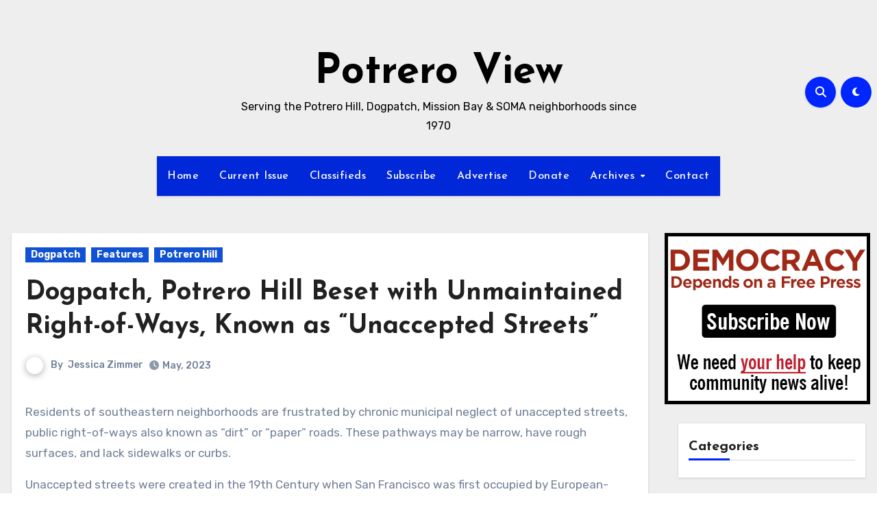

--- FILE ---
content_type: text/html; charset=utf-8
request_url: https://www.google.com/recaptcha/api2/aframe
body_size: 266
content:
<!DOCTYPE HTML><html><head><meta http-equiv="content-type" content="text/html; charset=UTF-8"></head><body><script nonce="CBdjlbxOz87Aafhb7iDK8g">/** Anti-fraud and anti-abuse applications only. See google.com/recaptcha */ try{var clients={'sodar':'https://pagead2.googlesyndication.com/pagead/sodar?'};window.addEventListener("message",function(a){try{if(a.source===window.parent){var b=JSON.parse(a.data);var c=clients[b['id']];if(c){var d=document.createElement('img');d.src=c+b['params']+'&rc='+(localStorage.getItem("rc::a")?sessionStorage.getItem("rc::b"):"");window.document.body.appendChild(d);sessionStorage.setItem("rc::e",parseInt(sessionStorage.getItem("rc::e")||0)+1);localStorage.setItem("rc::h",'1769007299408');}}}catch(b){}});window.parent.postMessage("_grecaptcha_ready", "*");}catch(b){}</script></body></html>